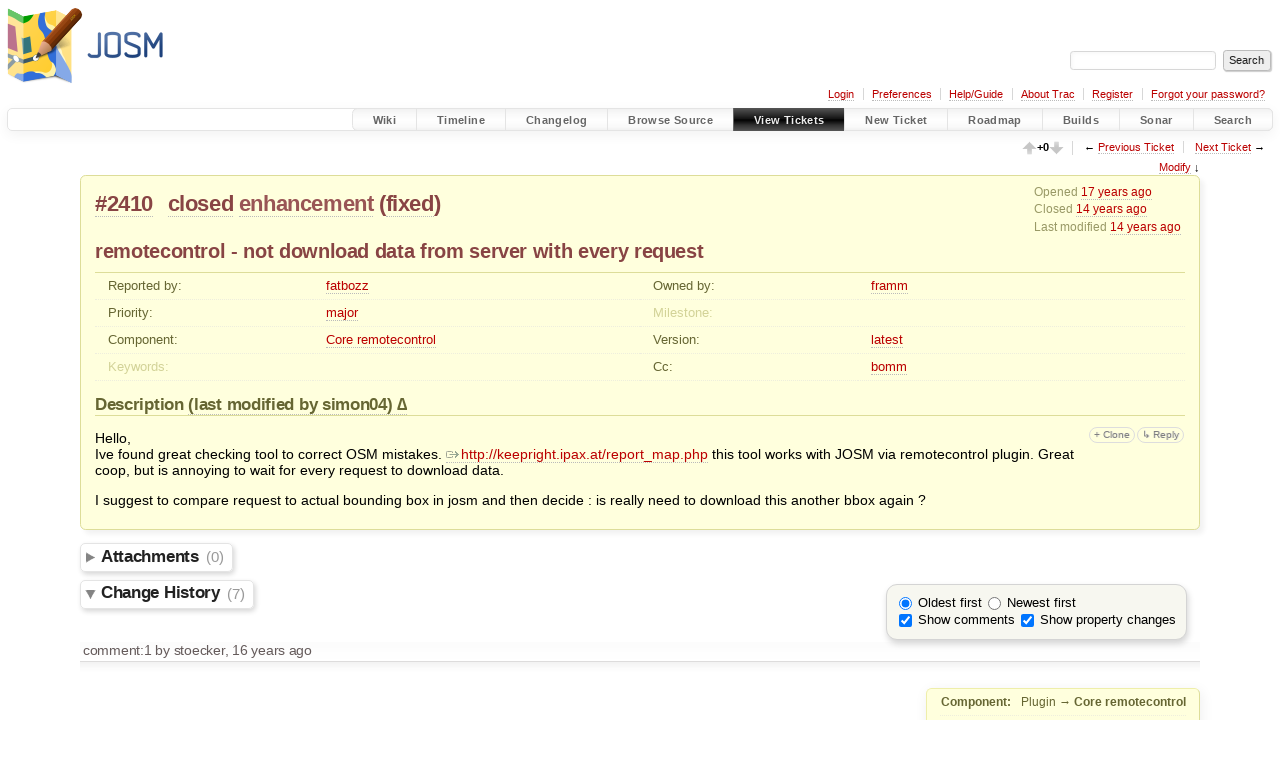

--- FILE ---
content_type: text/html;charset=utf-8
request_url: https://josm.openstreetmap.de/ticket/2410
body_size: 64177
content:


<!DOCTYPE html>
<html lang="en-US">   <head>
    <!-- # block head (placeholder in theme.html) -->
        <!-- # block head (content inherited from layout.html) -->
    <title>
      #2410 (remotecontrol - not download data from server with every request)
          – JOSM

    </title>

    <meta http-equiv="Content-Type" content="text/html; charset=UTF-8" />
    <meta http-equiv="X-UA-Compatible" content="IE=edge" />
    <!--[if IE]><script>
        if (/^#__msie303:/.test(window.location.hash))
        window.location.replace(window.location.hash.replace(/^#__msie303:/, '#'));
        </script><![endif]-->

    <link rel="start"  href="/wiki" />
    <link rel="search"  href="/search" />
    <link rel="help"  href="/wiki/TracGuide" />
    <link rel="stylesheet"  href="/chrome/common/css/trac.css" type="text/css" />
    <link rel="stylesheet"  href="/chrome/common/css/ticket.css" type="text/css" />
    <link rel="stylesheet"  href="/chrome/common/css/jquery-ui/jquery-ui.css" type="text/css" />
    <link rel="stylesheet"  href="/chrome/common/css/jquery-ui-addons.css" type="text/css" />
    <link rel="stylesheet"  href="/chrome/vote/css/tracvote.css" type="text/css" />
    <link rel="icon"  href="/favicon.ico" type="image/x-icon" />
    <link rel="first"  href="/ticket/1" title="Ticket #1" />
    <link rel="prev"  href="/ticket/2409" title="Ticket #2409" />
    <link rel="last"  href="/ticket/24613" title="Ticket #24613" />
    <link rel="next"  href="/ticket/2411" title="Ticket #2411" />
    <link rel="alternate"  class="rss" href="/ticket/2410?format=rss" title="RSS Feed" type="application/rss+xml" />
    <link rel="alternate"  class="csv" href="/ticket/2410?format=csv" title="Comma-delimited Text" type="text/csv" />
    <link rel="alternate"  class="tab" href="/ticket/2410?format=tab" title="Tab-delimited Text" type="text/tab-separated-values" />
    <noscript>
      <style>
        .trac-noscript { display: none !important }
      </style>     </noscript>
    <link type="application/opensearchdescription+xml" rel="search"
          href="/search/opensearch"
          title="Search JOSM"/>
    <script>
      var comments_prefs={"comments_order":"oldest","show_comments":"true","show_prop_changes":"true"};
      var old_values={"cc":"bomm","changetime":"2012-02-15T21:40:58Z","component":"Core remotecontrol","description":"Hello,\r\nIve found great checking tool to correct OSM mistakes. http://keepright.ipax.at/report_map.php this tool works with JOSM via remotecontrol plugin. Great coop, but is annoying to wait for every request to download data.\r\n\r\nI suggest to compare request to actual bounding box in josm and then decide : is really need to download this another bbox again ?","id":2410,"keywords":"","milestone":"","owner":"framm","priority":"major","reporter":"fatbozz","resolution":"fixed","status":"closed","summary":"remotecontrol - not download data from server with every request","time":"2009-04-12T17:18:53Z","type":"enhancement","version":"latest"};
      var changes=[{"author":"stoecker","cnum":1,"comment":"","comment_history":{"0":{"author":"stoecker","comment":"","date":1275685320000000}},"date":1275685320000000,"fields":{"component":{"label":"Component","new":"Core remotecontrol","old":"Plugin","rendered":"\"\\u003cspan class=\\\"trac-field-old\\\"\\u003ePlugin\\u003c/span\\u003e \u2192 \\u003cspan class=\\\"trac-field-new\\\"\\u003eCore remotecontrol\\u003c/span\\u003e\""},"owner":{"label":"Owner","new":"framm","old":"team","rendered":"\"changed from \\u003cspan class=\\\"trac-author\\\"\\u003eteam\\u003c/span\\u003e to \\u003cspan class=\\\"trac-author\\\"\\u003eframm\\u003c/span\\u003e\""}},"permanent":1},{"author":"bastiK","cnum":2,"comment":"","comment_history":{"0":{"author":"bastiK","comment":"","date":1282668641000000}},"date":1282668641000000,"fields":{"cc":{"label":"Cc","new":"bomm","old":"","rendered":"\"\\u003cspan class=\\\"trac-author\\\"\\u003ebomm\\u003c/span\\u003e added\""}},"permanent":1},{"author":"xeen","cnum":3,"comment":"as far as I can tell, this is already implemented. I tried it with openstreetbugs and JOSM does not re-download already available areas. If you have a specific case where it doesn\u2019t work, please reopen the ticket and ideally provide links :)","comment_history":{"0":{"author":"xeen","comment":"as far as I can tell, this is already implemented. I tried it with openstreetbugs and JOSM does not re-download already available areas. If you have a specific case where it doesn\u2019t work, please reopen the ticket and ideally provide links :)","date":1329262594172636}},"date":1329262594172636,"fields":{"resolution":{"label":"Resolution","new":"worksforme","old":"","rendered":"\"\u2192 \\u003cspan class=\\\"trac-field-new\\\"\\u003eworksforme\\u003c/span\\u003e\""},"status":{"label":"Status","new":"closed","old":"new","rendered":"\"\\u003cspan class=\\\"trac-field-old\\\"\\u003enew\\u003c/span\\u003e \u2192 \\u003cspan class=\\\"trac-field-new\\\"\\u003eclosed\\u003c/span\\u003e\""}},"permanent":1},{"author":"simon04","cnum":4,"comment":"This is not fixed (completely), e.g., the following request triggers a download every time:\r\n* http://localhost:8111/load_and_zoom?left=16.3620163\u0026right=16.364016300000003\u0026top=48.2064028\u0026bottom=48.204402800000004\u0026select=way122151186\r\n\r\nI assume, there is some rounding error \u2026","comment_history":{"0":{"author":"simon04","comment":"This is not fixed (completely), e.g., the following request triggers a download every time:\r\n* http://localhost:8111/load_and_zoom?left=16.3620163\u0026right=16.364016300000003\u0026top=48.2064028\u0026bottom=48.204402800000004\u0026select=way122151186\r\n\r\nI assume, there is some rounding error \u2026","date":1329340239456443}},"date":1329340239456443,"fields":{"description":{"label":"Description","new":"Hello,\r\nIve found great checking tool to correct OSM mistakes. http://keepright.ipax.at/report_map.php this tool works with JOSM via remotecontrol plugin. Great coop, but is annoying to wait for every request to download data.\r\n\r\nI suggest to compare request to actual bounding box in josm and then decide : is really need to download this another bbox again ?","old":"Hello,\nIve found great checking tool to correct OSM mistakes. http://keepright.ipax.at/report_map.php this tool works with JOSM via remotecontrol plugin. Great coop, but is annoying to wait for every request to download data.\n\nI suggest to compare request to actual bounding box in josm and then decide : is really need to download this another bbox again ?","rendered":"\"modified (\\u003ca href=\\\"/ticket/2410?action=diff\\u0026amp;version=4\\\"\\u003ediff\\u003c/a\\u003e)\""}},"permanent":1},{"author":"xeen","cnum":5,"comment":"Indeed it is. Fix is pretty easy though\u2026","comment_history":{"0":{"author":"xeen","comment":"Indeed it is. Fix is pretty easy though\u2026","date":1329340740668410}},"date":1329340740668410,"fields":{"resolution":{"label":"Resolution","new":"","old":"worksforme","rendered":"\"\\u003cspan class=\\\"trac-field-deleted\\\"\\u003eworksforme\\u003c/span\\u003e\""},"status":{"label":"Status","new":"reopened","old":"closed","rendered":"\"\\u003cspan class=\\\"trac-field-old\\\"\\u003eclosed\\u003c/span\\u003e \u2192 \\u003cspan class=\\\"trac-field-new\\\"\\u003ereopened\\u003c/span\\u003e\""}},"permanent":1},{"author":"xeen","cnum":6,"comment":"In [changeset:4944/josm]:\n{{{\n#!CommitTicketReference repository=\"josm\" revision=\"4944\"\nfix #2410\n}}}","comment_history":{"0":{"author":"xeen","comment":"In [changeset:4944/josm]:\n{{{\n#!CommitTicketReference repository=\"josm\" revision=\"4944\"\nfix #2410\n}}}","date":1329340843401900}},"date":1329340843401900,"fields":{"resolution":{"label":"Resolution","new":"fixed","old":"","rendered":"\"\u2192 \\u003cspan class=\\\"trac-field-new\\\"\\u003efixed\\u003c/span\\u003e\""},"status":{"label":"Status","new":"closed","old":"reopened","rendered":"\"\\u003cspan class=\\\"trac-field-old\\\"\\u003ereopened\\u003c/span\\u003e \u2192 \\u003cspan class=\\\"trac-field-new\\\"\\u003eclosed\\u003c/span\\u003e\""}},"permanent":1},{"author":"simon04","cnum":7,"comment":"Ticket #5795 has been marked as a duplicate of this ticket.","comment_history":{"0":{"author":"simon04","comment":"Ticket #5795 has been marked as a duplicate of this ticket.","date":1329342058876642}},"date":1329342058876642,"fields":{},"permanent":1}];
      var auto_preview_timeout=2.0;
      var form_token="76c4a47c70eb4412fc648b2a";
      var jquery_ui={"ampm":false,"date_format":"yy-mm-dd","day_names":{"abbreviated":["Sun","Mon","Tue","Wed","Thu","Fri","Sat"],"narrow":["S","M","T","W","T","F","S"],"wide":["Sunday","Monday","Tuesday","Wednesday","Thursday","Friday","Saturday"]},"default_timezone":60,"first_week_day":1,"month_names":{"abbreviated":["Jan","Feb","Mar","Apr","May","Jun","Jul","Aug","Sep","Oct","Nov","Dec"],"wide":["January","February","March","April","May","June","July","August","September","October","November","December"]},"period_names":{"am":["AM"],"pm":["PM"]},"show_timezone":true,"time_format":"HH:mm:ssZ","timepicker_separator":"T","timezone_iso8601":true,"timezone_list":[{"label":"-12:00","value":-720},{"label":"-11:00","value":-660},{"label":"-10:00","value":-600},{"label":"-10:30","value":-570},{"label":"-09:00","value":-540},{"label":"-08:00","value":-480},{"label":"-07:00","value":-420},{"label":"-06:00","value":-360},{"label":"-05:00","value":-300},{"label":"-04:00","value":-240},{"label":"-04:30","value":-210},{"label":"-03:00","value":-180},{"label":"-02:00","value":-120},{"label":"-01:00","value":-60},{"label":"+00:00","value":0},{"label":"+01:00","value":60},{"label":"+02:00","value":120},{"label":"+03:00","value":180},{"label":"+03:30","value":210},{"label":"+04:00","value":240},{"label":"+04:30","value":270},{"label":"+05:00","value":300},{"label":"+05:30","value":330},{"label":"+05:45","value":345},{"label":"+06:00","value":360},{"label":"+06:30","value":390},{"label":"+07:00","value":420},{"label":"+08:00","value":480},{"label":"+08:45","value":525},{"label":"+09:00","value":540},{"label":"+09:30","value":570},{"label":"+10:00","value":600},{"label":"+10:30","value":630},{"label":"+11:00","value":660},{"label":"+12:00","value":720},{"label":"+13:00","value":780},{"label":"+13:45","value":825},{"label":"+14:00","value":840}]};
      var newticket_href="/newticket";
      var ui={"use_symbols":null};
    </script>
    <script src="/chrome/common/js/jquery.js"></script>
    <script src="/chrome/common/js/babel.js"></script>
    <script src="/chrome/common/js/trac.js"></script>
    <script src="/chrome/common/js/search.js"></script>
    <script src="/chrome/common/js/folding.js"></script>
    <script src="/chrome/common/js/wikitoolbar.js"></script>
    <script src="/chrome/common/js/resizer.js"></script>
    <script src="/chrome/common/js/auto_preview.js"></script>
    <script src="/chrome/common/js/jquery-ui.js"></script>
    <script src="/chrome/common/js/jquery-ui-addons.js"></script>
    <script src="/chrome/common/js/jquery-ui-i18n.js"></script>
    <script src="/chrome/ticketopt/ticketclone.js"></script>
    <script>
      jQuery(function($) {
        $(".trac-autofocus").focus();
        $(".trac-target-new").attr("target", "_blank");
        if ($.ui) { /* is jquery-ui added? */
          $(".trac-datepicker:not([readonly])")
            .prop("autocomplete", "off").datepicker();
          // Input current date when today is pressed.
          var _goToToday = $.datepicker._gotoToday;
          $.datepicker._gotoToday = function(id) {
            _goToToday.call(this, id);
            this._selectDate(id)
          };
          $(".trac-datetimepicker:not([readonly])")
            .prop("autocomplete", "off").datetimepicker();
        }
        $(".trac-disable").disableSubmit(".trac-disable-determinant");
        setTimeout(function() { $(".trac-scroll").scrollToTop() }, 1);
        $(".trac-disable-on-submit").disableOnSubmit();
      });
    </script>
    <!--   # include 'site_head.html' (layout.html) -->

<link rel="stylesheet" type="text/css" href="/josm.css"/>

    <!--   end of site_head.html -->
    <!-- # endblock head (content inherited from layout.html) -->


    <script src="/chrome/common/js/threaded_comments.js"></script>
    <script>
      jQuery(function($) {
        $("div.description").find("h1,h2,h3,h4,h5,h6")
          .addAnchor(_("Link to this section"));
        $(".foldable").enableFolding(false, true);
        $("#attachments").toggleClass("collapsed");
        $("#trac-up-attachments").click(function () {
          $("#attachments").removeClass("collapsed");
          return true;
        });
        $("#modify").parent().toggleClass("collapsed");
        $(".trac-topnav a").click(function() {
          $("#modify").parent().removeClass("collapsed");
        });

        function setRevertHandler() {
          $("button.trac-revert").click(function() {
            var div = $("div", this);
            var field_name = div[0].id.substr(7);
            var field_value = div.text();
            var input = $("#propertyform *[name=field_" + field_name + "]");
            if (input.length > 0) {
              if (input.filter("input[type=radio]").length > 0) {
                input.val([field_value]);
              } else if (input.filter("input[type=checkbox]").length > 0) {
                input.val(field_value == "1" ? [field_value] : []);
              } else {
                input.val(field_value);
              }
            } else { // Special case for CC checkbox
              input = $("#propertyform input[name=cc_update]").val([]);
            }
            input.change();
            // Remove the revert button
            if ($(this).closest("tbody").children("tr").length === 1)
              $(this).closest(".trac-change-panel").remove();
            else
              $(this).closest("tr").remove();
            return false;
          });
        }
        setRevertHandler();

        var comment_focused = false;
        $("#comment").focus(function() { comment_focused = true; })
                     .blur(function() { comment_focused = false; });
        $("#propertyform").autoSubmit({preview: '1'}, function(data, reply) {
          var items = $(reply);
          // Update ticket box
          $("#ticket").replaceWith(items.filter('#ticket'));
          // Replaces content of #changelog, without recreating it
          $("#changelog").empty().append(items.filter("#changelog").contents());
          // Apply comments order and "Show" preferences
          applyCommentsOrder(
            $('#prefs input[name="trac-comments-order"]:checked').val());
          // Show warnings
          var new_changes = $("#changelog .trac-new");
          $("#trac-edit-warning").toggle(new_changes.length != 0);
          if (new_changes.length != 0)
            $("#changelog").parent().show().removeClass("collapsed");
          $("#trac-preview-warning").remove();
          $("#trac-edit-warning").before(items.filter('#trac-preview-warning'));
          // Update view time
          $("#propertyform input[name='view_time']")
            .replaceWith(items.filter("input[name='view_time']"));
          // Update preview
          var preview = $("#ticketchange")
            .html(items.filter('#preview').children());
          var show_preview = preview.children().length != 0;
          $("#ticketchange").toggle(show_preview);
          setRevertHandler();
          // Execute scripts to load stylesheets
          items.filter("script").appendTo("head");
        }, "#ticketchange .trac-loading");
        $("#trac-comment-editor")
            .autoSubmit({preview_comment: '1'}, function(data, reply) {
          var comment = $("#trac-comment-editor")
            .next("div.comment").html(reply);
          comment.toggle(comment.children().length != 0);
        }, "#changelog .trac-loading");

      });
    </script>
    <!-- # endblock head (placeholder in theme.html) -->
  </head> 
  <body>
    <!-- # block body (content inherited from theme.html) -->
    <!--   # include 'site_header.html' (theme.html) -->
    <!--   end of site_header.html -->

    <div id="banner">
      <div id="header">
        <a id="logo"
           href="https://josm.openstreetmap.de">
          <img  alt="JOSM" height="80" src="/svn/trunk/nodist/images/logo/header.png" width="156" /></a>


      </div>
      <form id="search" action="/search" method="get">
        <div>
          <label for="proj-search">Search:</label>
          <input type="text" id="proj-search" name="q" size="18"
                  value="" />
          <input type="submit" value="Search" />
        </div>
      </form>
          <div id="metanav" class="nav">
      <ul><li  class="first"><a href="/login">Login</a></li><li ><a href="/prefs">Preferences</a></li><li ><a href="/wiki/TracGuide">Help/Guide</a></li><li ><a href="/about">About Trac</a></li><li ><a href="/register">Register</a></li><li  class="last"><a href="/reset_password">Forgot your password?</a></li></ul>
    </div>

    </div>
        <div id="mainnav" class="nav">
      <ul><li  class="first"><a href="/wiki">Wiki</a></li><li ><a href="/timeline">Timeline</a></li><li ><a href="/log/josm/?verbose=on">Changelog</a></li><li ><a href="/browser">Browse Source</a></li><li  class="active"><a href="/report">View Tickets</a></li><li ><a href="/newticket">New Ticket</a></li><li ><a href="/roadmap">Roadmap</a></li><li ><a href="/jenkins/">Builds</a></li><li ><a href="/sonar/">Sonar</a></li><li  class="last"><a href="/search">Search</a></li></ul>
    </div>


    <div id="main"
         >
      <div id="ctxtnav" class="nav">
        <h2>Context Navigation</h2>
        <ul>
          <li  class="first"><span id="vote" title="Vote count"><img alt="Up-vote" src="/chrome/vote/aupgray.png" /><span id="votes">+0</span><img alt="Down-vote" src="/chrome/vote/adowngray.png" /></span></li>
          <li ><span>&larr; <a class="prev" href="/ticket/2409" title="Ticket #2409">Previous Ticket</a></span></li>
          <li  class="last"><span><a class="next" href="/ticket/2411" title="Ticket #2411">Next Ticket</a> &rarr;</span></li>
        </ul>
        <hr />
      </div>

      

      

      <!-- # block content (placeholder in theme.html) -->
    <div id="content" class="ticket">
      <div class="trac-topnav">
        <a href="#modify" title="Go to the ticket editor">Modify</a> &darr;
      </div>



<div id="ticket">
  <div id="ticketbox" class="trac-content">
    <div class="date">
      <p>Opened <a class="timeline" href="/timeline?from=2009-04-12T19%3A18%3A53%2B02%3A00&amp;precision=second" title="See timeline at 2009-04-12T19:18:53+02:00">17 years ago</a></p>
      <p>Closed <a class="timeline" href="/timeline?from=2012-02-15T22%3A20%3A43%2B01%3A00&amp;precision=second" title="See timeline at 2012-02-15T22:20:43+01:00">14 years ago</a></p>
      <p>Last modified <a class="timeline" href="/timeline?from=2012-02-15T22%3A40%3A58%2B01%3A00&amp;precision=second" title="See timeline at 2012-02-15T22:40:58+01:00">14 years ago</a></p>
    </div>


    <h2>
      <a href="/ticket/2410" class="trac-id">#2410</a>
      <span class="trac-status">
        <a href="/query?status=closed">closed</a>
      </span>
      <span class="trac-type">
        <a href="/query?status=!closed&amp;type=enhancement">enhancement</a>
      </span>
      <span class="trac-resolution">
        (<a href="/query?resolution=fixed&amp;status=closed">fixed</a>)
      </span>
    </h2>

    <h1 id="trac-ticket-title" class="searchable">
      <span class="summary">remotecontrol - not download data from server with every request</span>
    </h1>

    <table class="properties">

      <tr>
        <th id="h_reporter">Reported by:</th>
        <td class="searchable" headers="h_reporter"><a class="trac-author" href="/query?reporter=fatbozz&amp;status=!closed">fatbozz</a></td>

        <th id="h_owner">Owned by:</th>
        <td headers="h_owner"><a class="trac-author" href="/query?owner=framm&amp;status=!closed">framm</a></td>
      </tr>
      <tr>
        <th id="h_priority">
          Priority:
        </th>
        <td headers="h_priority">
          <a href="/query?priority=major&amp;status=!closed">major</a>
        </td>
        <th class="missing" id="h_milestone">
          Milestone:
        </th>
        <td headers="h_milestone">
          
        </td>
      </tr>
      <tr>
        <th id="h_component">
          Component:
        </th>
        <td headers="h_component">
          <a href="/query?component=Core+remotecontrol&amp;status=!closed">Core remotecontrol</a>
        </td>
        <th id="h_version">
          Version:
        </th>
        <td headers="h_version">
          <a href="/query?status=!closed&amp;version=latest">latest</a>
        </td>
      </tr>
      <tr>
        <th class="missing" id="h_keywords">
          Keywords:
        </th>
        <td class="searchable" headers="h_keywords">
          
        </td>
        <th id="h_cc">
          Cc:
        </th>
        <td class="searchable" headers="h_cc">
          <a href="/query?cc=~bomm&amp;status=!closed">bomm</a>
        </td>
      </tr>
    </table>
    <div class="description">
      <h2 id="comment:description">Description
        <a href="/ticket/2410?action=diff&amp;version=4"
           class="lastmod trac-diff"
           title="2012-02-15 21:10:39.456443+00:00">
(last modified by <span class="trac-author">simon04</span>)        </a>
      </h2>



      <form id="addreply" method="get" action="#comment">
        <div class="inlinebuttons">
          <input type="hidden" name="replyto" value="description" />
          <input type="submit" name="reply"
                 value="↳ Reply"
                 title="Reply, quoting this description" />
        </div>
      </form>
      <script>
        // float left elements like inlinebuttons will be presented in
        // right-to-left order, i.e. those added before #addreply will
        // be on the right, those added after will be on the left
        function insertNearReplyToDescription(content, side) {
          if (side === 'right') {
            $("#ticket .description #addreply").before(content);
          } else if (side === 'rightmost') {
            $("#ticket .description > h2").after(content);
          } else if (side === 'leftmost') {
            $("#ticket .description").children(".searchable, br")
              .before(content);
          } else { // 'left'
            $("#ticket .description #addreply").after(content);
          }
        }
      </script>

      <div class="searchable">
        <p>
Hello,<br />
Ive found great checking tool to correct OSM mistakes. <a class="ext-link" href="http://keepright.ipax.at/report_map.php"><span class="icon">​</span>http://keepright.ipax.at/report_map.php</a> this tool works with JOSM via remotecontrol plugin. Great coop, but is annoying to wait for every request to download data.<br />
</p>
<p>
I suggest to compare request to actual bounding box in josm and then decide : is really need to download this another bbox again ?<br />
</p>

      </div>
    </div>
  </div>
</div>






<div id="attachments">
  <h3  class="foldable">
    Attachments
    <span class="trac-count">(0)</span></h3>
  <div class="attachments">



<form method="get" action="/attachment/ticket/2410/" id="attachfile">
  <div>
    <input type="hidden" name="action" value="new" />
    <input type="submit" id="attachfilebutton" value="Attach file"/>
  </div>
</form>
  </div>
</div>
      <div>
        <div class="trac-noscript" style="position: relative">
          <form id="prefs" method="get" action="/prefs"
                style="position: absolute; right: 0">
            <div id="trac-comments-order">
              <input type="radio" id="trac-comments-oldest"
                     name="trac-comments-order" value="oldest"
                     checked="checked" />
              <label for="trac-comments-oldest">Oldest first</label>
              <input type="radio" id="trac-comments-newest"
                     name="trac-comments-order" value="newest" />
              <label for="trac-comments-newest">Newest first</label>
              <span id="trac-threaded-toggle" style="display: none">
                <input type="radio" id="trac-comments-threaded"
                       name="trac-comments-order" value="threaded" />
                <label for="trac-comments-threaded">Threaded</label>
              </span>
            </div>
            <div>
              <input id="trac-show-comments-toggle" type="checkbox"
                     checked="checked" />
              <label for="trac-show-comments-toggle">Show comments</label>
              <input id="trac-show-property-changes-toggle" type="checkbox" />
              <label for="trac-show-property-changes-toggle">
                Show property changes</label>
            </div>
          </form>
        </div>

        <h3 class="foldable">
          Change History
          <span class="trac-count">(7)</span></h3>

        <div id="changelog">
          <div class="change" id="trac-change-1-1275685320000000">






<h3 class="change" id="comment:1">
  <span class="threading">
  </span>
  <span class="cnum"><a href="#comment:1" class="">comment:1</a>
</span>
  by <span class="trac-author">stoecker</span>, <a class="timeline" href="/timeline?from=2010-06-04T23%3A02%3A00%2B02%3A00&amp;precision=second" title="See timeline at 2010-06-04T23:02:00+02:00">16 years ago</a>

</h3>

<div class="trac-change-panel">



  <div class="trac-ticket-buttons">
    <form id="reply-to-comment-1" method="get" action="#comment">
      <div class="inlinebuttons">
        <input type="hidden" name="replyto" value="1"/>
        <input type="submit" value="↳ Reply"
               title="Reply to comment 1" />
      </div>
    </form>
  </div>


  <table class="changes">


    <tr class="trac-field-component">
      <th class="trac-field-component">Component:</th>
      <td>
        <span class="trac-field-old">Plugin</span> → <span class="trac-field-new">Core remotecontrol</span>
      </td>
    </tr>

    <tr class="trac-field-owner">
      <th class="trac-field-owner">Owner:</th>
      <td>
        changed from <span class="trac-author">team</span> to <span class="trac-author">framm</span>
      </td>
    </tr>
  </table>
</div>





          </div>
          <div class="change" id="trac-change-2-1282668641000000">






<h3 class="change" id="comment:2">
  <span class="threading">
  </span>
  <span class="cnum"><a href="#comment:2" class="">comment:2</a>
</span>
  by <span class="trac-author">bastiK</span>, <a class="timeline" href="/timeline?from=2010-08-24T18%3A50%3A41%2B02%3A00&amp;precision=second" title="See timeline at 2010-08-24T18:50:41+02:00">15 years ago</a>

</h3>

<div class="trac-change-panel">



  <div class="trac-ticket-buttons">
    <form id="reply-to-comment-2" method="get" action="#comment">
      <div class="inlinebuttons">
        <input type="hidden" name="replyto" value="2"/>
        <input type="submit" value="↳ Reply"
               title="Reply to comment 2" />
      </div>
    </form>
  </div>


  <table class="changes">


    <tr class="trac-field-cc">
      <th class="trac-field-cc">Cc:</th>
      <td>
        <span class="trac-author">bomm</span> added
      </td>
    </tr>
  </table>
</div>





          </div>
          <div class="change" id="trac-change-3-1329262594172636">






<h3 class="change" id="comment:3">
  <span class="threading">
  </span>
  <span class="cnum"><a href="#comment:3" class="">comment:3</a>
</span>
  by <span class="trac-author">xeen</span>, <a class="timeline" href="/timeline?from=2012-02-15T00%3A36%3A34%2B01%3A00&amp;precision=second" title="See timeline at 2012-02-15T00:36:34+01:00">14 years ago</a>

</h3>

<div class="trac-change-panel">



  <div class="trac-ticket-buttons">
    <form id="reply-to-comment-3" method="get" action="#comment">
      <div class="inlinebuttons">
        <input type="hidden" name="replyto" value="3"/>
        <input type="submit" value="↳ Reply"
               title="Reply to comment 3" />
      </div>
    </form>
  </div>


  <table class="changes">


    <tr class="trac-field-resolution">
      <th class="trac-field-resolution">Resolution:</th>
      <td>
        → <span class="trac-field-new">worksforme</span>
      </td>
    </tr>

    <tr class="trac-field-status">
      <th class="trac-field-status">Status:</th>
      <td>
        <span class="trac-field-old">new</span> → <span class="trac-field-new">closed</span>
      </td>
    </tr>
  </table>
</div>





<div class="comment searchable">
  <p>
as far as I can tell, this is already implemented. I tried it with openstreetbugs and JOSM does not re-download already available areas. If you have a specific case where it doesn’t work, please reopen the ticket and ideally provide links :)<br />
</p>

</div>
          </div>
          <div class="change" id="trac-change-4-1329340239456443">






<h3 class="change" id="comment:4">
  <span class="threading">
  </span>
  <span class="cnum"><a href="#comment:4" class="">comment:4</a>
</span>
  by <span class="trac-author">simon04</span>, <a class="timeline" href="/timeline?from=2012-02-15T22%3A10%3A39%2B01%3A00&amp;precision=second" title="See timeline at 2012-02-15T22:10:39+01:00">14 years ago</a>

</h3>

<div class="trac-change-panel">



  <div class="trac-ticket-buttons">
    <form id="reply-to-comment-4" method="get" action="#comment">
      <div class="inlinebuttons">
        <input type="hidden" name="replyto" value="4"/>
        <input type="submit" value="↳ Reply"
               title="Reply to comment 4" />
      </div>
    </form>
  </div>


  <table class="changes">


    <tr class="trac-field-description">
      <th class="trac-field-description">Description:</th>
      <td>
        modified (<a href="/ticket/2410?action=diff&amp;version=4">diff</a>)
      </td>
    </tr>
  </table>
</div>





<div class="comment searchable">
  <p>
This is not fixed (completely), e.g., the following request triggers a download every time:<br />
</p>
<ul><li><a class="ext-link" href="http://localhost:8111/load_and_zoom?left=16.3620163&amp;right=16.364016300000003&amp;top=48.2064028&amp;bottom=48.204402800000004&amp;select=way122151186"><span class="icon">​</span>http://localhost:8111/load_and_zoom?left=16.3620163&amp;right=16.364016300000003&amp;top=48.2064028&amp;bottom=48.204402800000004&amp;select=way122151186</a>
</li></ul><p>
I assume, there is some rounding error …<br />
</p>

</div>
          </div>
          <div class="change" id="trac-change-5-1329340740668410">






<h3 class="change" id="comment:5">
  <span class="threading">
  </span>
  <span class="cnum"><a href="#comment:5" class="">comment:5</a>
</span>
  by <span class="trac-author">xeen</span>, <a class="timeline" href="/timeline?from=2012-02-15T22%3A19%3A00%2B01%3A00&amp;precision=second" title="See timeline at 2012-02-15T22:19:00+01:00">14 years ago</a>

</h3>

<div class="trac-change-panel">



  <div class="trac-ticket-buttons">
    <form id="reply-to-comment-5" method="get" action="#comment">
      <div class="inlinebuttons">
        <input type="hidden" name="replyto" value="5"/>
        <input type="submit" value="↳ Reply"
               title="Reply to comment 5" />
      </div>
    </form>
  </div>


  <table class="changes">


    <tr class="trac-field-resolution">
      <th class="trac-field-resolution">Resolution:</th>
      <td>
        <span class="trac-field-deleted">worksforme</span>
      </td>
    </tr>

    <tr class="trac-field-status">
      <th class="trac-field-status">Status:</th>
      <td>
        <span class="trac-field-old">closed</span> → <span class="trac-field-new">reopened</span>
      </td>
    </tr>
  </table>
</div>





<div class="comment searchable">
  <p>
Indeed it is. Fix is pretty easy though…<br />
</p>

</div>
          </div>
          <div class="change" id="trac-change-6-1329340843401900">






<h3 class="change" id="comment:6">
  <span class="threading">
  </span>
  <span class="cnum"><a href="#comment:6" class="">comment:6</a>
</span>
  by <span class="trac-author">xeen</span>, <a class="timeline" href="/timeline?from=2012-02-15T22%3A20%3A43%2B01%3A00&amp;precision=second" title="See timeline at 2012-02-15T22:20:43+01:00">14 years ago</a>

</h3>

<div class="trac-change-panel">



  <div class="trac-ticket-buttons">
    <form id="reply-to-comment-6" method="get" action="#comment">
      <div class="inlinebuttons">
        <input type="hidden" name="replyto" value="6"/>
        <input type="submit" value="↳ Reply"
               title="Reply to comment 6" />
      </div>
    </form>
  </div>


  <table class="changes">


    <tr class="trac-field-resolution">
      <th class="trac-field-resolution">Resolution:</th>
      <td>
        → <span class="trac-field-new">fixed</span>
      </td>
    </tr>

    <tr class="trac-field-status">
      <th class="trac-field-status">Status:</th>
      <td>
        <span class="trac-field-old">reopened</span> → <span class="trac-field-new">closed</span>
      </td>
    </tr>
  </table>
</div>





<div class="comment searchable">
  <p>
In <a class="changeset" href="/changeset/4944/josm" title="fix #2410
">4944/josm</a>:<br />
</p>
<div class="message"><p>
fix <a class="closed ticket" href="/ticket/2410" title="#2410: enhancement: remotecontrol - not download data from server with every request (closed: fixed)">#2410</a><br />
</p>
</div>
</div>
          </div>
          <div class="change" id="trac-change-7-1329342058876642">






<h3 class="change" id="comment:7">
  <span class="threading">
  </span>
  <span class="cnum"><a href="#comment:7" class="">comment:7</a>
</span>
  by <span class="trac-author">simon04</span>, <a class="timeline" href="/timeline?from=2012-02-15T22%3A40%3A58%2B01%3A00&amp;precision=second" title="See timeline at 2012-02-15T22:40:58+01:00">14 years ago</a>

</h3>

<div class="trac-change-panel">



  <div class="trac-ticket-buttons">
    <form id="reply-to-comment-7" method="get" action="#comment">
      <div class="inlinebuttons">
        <input type="hidden" name="replyto" value="7"/>
        <input type="submit" value="↳ Reply"
               title="Reply to comment 7" />
      </div>
    </form>
  </div>


</div>





<div class="comment searchable">
  <p>
Ticket <a class="closed ticket" href="/ticket/5795" title="#5795: defect: Plugin remotecontrol: load_and_ zoom: displaced zoom view if data ... (closed: duplicate)">#5795</a> has been marked as a duplicate of this ticket.<br />
</p>

</div>
          </div>
          <script>
            // inlinebuttons in ticket change are presented in
            // left-to-right order, i.e. those added before
            // #reply-to-comment-n will be on its left, those added
            // after will be on its right
            function insertNearReplyToComment(num, content, side) {
              var $replyto = $("#reply-to-comment-" + num);
              if (side === 'right') {
                $replyto.after(content);
              } else if (side === 'rightmost') {
                $replyto.parent().append(content);
              } else if (side === 'leftmost') {
                $replyto.parent().prepend(content);
              } else { // 'left'
                $replyto.before(content);
              }
            }
          </script>

        </div>
      </div>


      <form method="post" id="propertyform"
            action="/ticket/2410#trac-add-comment">
        <input type="hidden" name="__FORM_TOKEN" value="76c4a47c70eb4412fc648b2a" />


        <div>
          <h3 class="foldable">Modify Ticket</h3>
          <div id="modify">



            <fieldset id="properties">
              <legend>
                Change Properties
              </legend>
              <table class="trac-properties">
                <col class="th" /><col class="td" />
                <col class="th" /><col class="td" />
                <tr>
                  <th><label for="field-summary">Summary:</label></th>
                  <td class="fullrow" colspan="3">
                    <input type="text" id="field-summary" name="field_summary" value="remotecontrol - not download data from server with every request"/>
                  </td>
                </tr>


                <tr>
                  <th class="col1">
                    <label for="field-type">Type:</label>
                  </th>
                  <td class="col1">
                    <select id="field-type"
                             name="field_type">
                      <option value="defect">defect</option>
                      <option selected="selected" value="enhancement">enhancement</option>
                      <option value="task">task</option>
                    </select>
                  </td>
                  <th class="col2">
                    <label for="field-priority">Priority:</label>
                  </th>
                  <td class="col2">
                    <select id="field-priority"
                             name="field_priority">
                      <option value="blocker">blocker</option>
                      <option value="critical">critical</option>
                      <option selected="selected" value="major">major</option>
                      <option value="normal">normal</option>
                      <option value="minor">minor</option>
                      <option value="trivial">trivial</option>
                    </select>
                  </td>
                </tr>
                <tr>
                  <th class="col1">
                    <label for="field-milestone">Milestone:</label>
                  </th>
                  <td class="col1">
                    <select id="field-milestone"
                             name="field_milestone">
                      <option label="(unset)"></option>
                      <optgroup label="Open (by due date)">
                        <option value="26.01">26.01</option>
                        <option value="26.03">26.03</option>
                        <option value="26.04">26.04</option>
                        <option value="26.05">26.05</option>
                        <option value="26.06">26.06</option>
                        <option value="26.07">26.07</option>
                        <option value="26.08">26.08</option>
                        <option value="26.09">26.09</option>
                        <option value="26.10">26.10</option>
                        <option value="26.11">26.11</option>
                        <option value="26.12">26.12</option>
                      </optgroup>
                      <optgroup label="Open (no due date)">
                        <option value="Longterm">Longterm</option>
                      </optgroup>
                    </select>
                  </td>
                  <th class="col2">
                    <label for="field-component">Component:</label>
                  </th>
                  <td class="col2">
                    <select id="field-component"
                             name="field_component">
                      <option value="Applet">Applet</option>
                      <option value="Core">Core</option>
                      <option value="Core audio">Core audio</option>
                      <option value="Core bugreport">Core bugreport</option>
                      <option value="Core geojson">Core geojson</option>
                      <option value="Core image mapping">Core image mapping</option>
                      <option value="Core imagery">Core imagery</option>
                      <option value="Core mappaint">Core mappaint</option>
                      <option value="Core multipoly">Core multipoly</option>
                      <option value="Core notes">Core notes</option>
                      <option selected="selected" value="Core remotecontrol">Core remotecontrol</option>
                      <option value="Core restart">Core restart</option>
                      <option value="Core shortcuts">Core shortcuts</option>
                      <option value="Core tag2link">Core tag2link</option>
                      <option value="Core validator">Core validator</option>
                      <option value="Core Webstart">Core Webstart</option>
                      <option value="External imagery source">External imagery source</option>
                      <option value="External mappaint style">External mappaint style</option>
                      <option value="External preset">External preset</option>
                      <option value="External rule">External rule</option>
                      <option value="Git mirror">Git mirror</option>
                      <option value="Installer MacOS">Installer MacOS</option>
                      <option value="Installer Windows">Installer Windows</option>
                      <option value="Internal mappaint style">Internal mappaint style</option>
                      <option value="Internal preset">Internal preset</option>
                      <option value="JMapViewer">JMapViewer</option>
                      <option value="Plugin">Plugin</option>
                      <option value="Plugin addrinterpolation">Plugin addrinterpolation</option>
                      <option value="Plugin alignways">Plugin alignways</option>
                      <option value="Plugin apache-commons">Plugin apache-commons</option>
                      <option value="Plugin areaselector">Plugin areaselector</option>
                      <option value="Plugin ​austriaaddresshelper">Plugin ​austriaaddresshelper</option>
                      <option value="Plugin auto_tools">Plugin auto_tools</option>
                      <option value="Plugin BuildingGeneralization">Plugin BuildingGeneralization</option>
                      <option value="Plugin buildings_tools">Plugin buildings_tools</option>
                      <option value="Plugin cadastre-fr">Plugin cadastre-fr</option>
                      <option value="Plugin cadtools">Plugin cadtools</option>
                      <option value="Plugin centernode">Plugin centernode</option>
                      <option value="Plugin changeset_viewer">Plugin changeset_viewer</option>
                      <option value="Plugin ColorPlugin">Plugin ColorPlugin</option>
                      <option value="Plugin colorscheme">Plugin colorscheme</option>
                      <option value="Plugin columbuscsv">Plugin columbuscsv</option>
                      <option value="Plugin comfort0">Plugin comfort0</option>
                      <option value="Plugin commandline">Plugin commandline</option>
                      <option value="Plugin conflation">Plugin conflation</option>
                      <option value="Plugin continuosDownload">Plugin continuosDownload</option>
                      <option value="Plugin contourmerge">Plugin contourmerge</option>
                      <option value="Plugin create_grid_of_ways">Plugin create_grid_of_ways</option>
                      <option value="Plugin curves">Plugin curves</option>
                      <option value="Plugin CustomizePublicTransportStop">Plugin CustomizePublicTransportStop</option>
                      <option value="Plugin czechaddress">Plugin czechaddress</option>
                      <option value="Plugin damn">Plugin damn</option>
                      <option value="Plugin dataimport">Plugin dataimport</option>
                      <option value="Plugin DirectDownload">Plugin DirectDownload</option>
                      <option value="Plugin DirectUpload">Plugin DirectUpload</option>
                      <option value="Plugin download_along">Plugin download_along</option>
                      <option value="Plugin DxfImport">Plugin DxfImport</option>
                      <option value="Plugin EasyPresets">Plugin EasyPresets</option>
                      <option value="Plugin editgpx">Plugin editgpx</option>
                      <option value="Plugin Elevation">Plugin Elevation</option>
                      <option value="Plugin elevationprofile">Plugin elevationprofile</option>
                      <option value="Plugin ext_tools">Plugin ext_tools</option>
                      <option value="Plugin FastDraw">Plugin FastDraw</option>
                      <option value="Plugin fhrsPlugin">Plugin fhrsPlugin</option>
                      <option value="Plugin fieldpapers">Plugin fieldpapers</option>
                      <option value="Plugin fit">Plugin fit</option>
                      <option value="Plugin fixaddresses">Plugin fixaddresses</option>
                      <option value="Plugin flatlaf">Plugin flatlaf</option>
                      <option value="Plugin freemapkapor">Plugin freemapkapor</option>
                      <option value="Plugin fuzzer">Plugin fuzzer</option>
                      <option value="Plugin geochat">Plugin geochat</option>
                      <option value="Plugin geotools">Plugin geotools</option>
                      <option value="Plugin globalsat">Plugin globalsat</option>
                      <option value="Plugin gpsblam">Plugin gpsblam</option>
                      <option value="Plugin graphview">Plugin graphview</option>
                      <option value="Plugin Gridify">Plugin Gridify</option>
                      <option value="Plugin highwayNameModification">Plugin highwayNameModification</option>
                      <option value="Plugin HouseNumberTaggingTool">Plugin HouseNumberTaggingTool</option>
                      <option value="Plugin http2">Plugin http2</option>
                      <option value="Plugin ImageIO">Plugin ImageIO</option>
                      <option value="Plugin imageryadjust">Plugin imageryadjust</option>
                      <option value="Plugin imagerycache">Plugin imagerycache</option>
                      <option value="Plugin imagery_offset_db">Plugin imagery_offset_db</option>
                      <option value="Plugin imagery-xml-bounds">Plugin imagery-xml-bounds</option>
                      <option value="Plugin imagewaypoint">Plugin imagewaypoint</option>
                      <option value="Plugin importimage">Plugin importimage</option>
                      <option value="Plugin importvec">Plugin importvec</option>
                      <option value="Plugin ImproveOsm">Plugin ImproveOsm</option>
                      <option value="Plugin ImproveWay">Plugin ImproveWay</option>
                      <option value="Plugin ​indoorhelper">Plugin ​indoorhelper</option>
                      <option value="Plugin InfoMode">Plugin InfoMode</option>
                      <option value="Plugin intersection">Plugin intersection</option>
                      <option value="Plugin javafx">Plugin javafx</option>
                      <option value="Plugin jna">Plugin jna</option>
                      <option value="Plugin jts">Plugin jts</option>
                      <option value="Plugin junctionchecking">Plugin junctionchecking</option>
                      <option value="Plugin Kartaview/openstreetcam">Plugin Kartaview/openstreetcam</option>
                      <option value="Plugin kendzi3d">Plugin kendzi3d</option>
                      <option value="Plugin lakewalker">Plugin lakewalker</option>
                      <option value="Plugin Lanes">Plugin Lanes</option>
                      <option value="Plugin licensechange">Plugin licensechange</option>
                      <option value="Plugin livegps">Plugin livegps</option>
                      <option value="Plugin Magic Wand">Plugin Magic Wand</option>
                      <option value="Plugin MakeParallel">Plugin MakeParallel</option>
                      <option value="Plugin mapathoner">Plugin mapathoner</option>
                      <option value="Plugin mapdust">Plugin mapdust</option>
                      <option value="Plugin mapillary">Plugin mapillary</option>
                      <option value="Plugin MapRoulette">Plugin MapRoulette</option>
                      <option value="Plugin mapwithai">Plugin mapwithai</option>
                      <option value="Plugin markseen">Plugin markseen</option>
                      <option value="Plugin matsim">Plugin matsim</option>
                      <option value="Plugin mbtiles">Plugin mbtiles</option>
                      <option value="Plugin measurement">Plugin measurement</option>
                      <option value="Plugin merge-overlap">Plugin merge-overlap</option>
                      <option value="Plugin michigan_left">Plugin michigan_left</option>
                      <option value="Plugin microdata_scraping">Plugin microdata_scraping</option>
                      <option value="Plugin MicrosoftStreetside">Plugin MicrosoftStreetside</option>
                      <option value="Plugin mirrored_download">Plugin mirrored_download</option>
                      <option value="Plugin MissingRoads">Plugin MissingRoads</option>
                      <option value="Plugin MovementAlert">Plugin MovementAlert</option>
                      <option value="Plugin namemanager">Plugin namemanager</option>
                      <option value="Plugin native_password_manager">Plugin native_password_manager</option>
                      <option value="Plugin nearclick">Plugin nearclick</option>
                      <option value="Plugin notesolver">Plugin notesolver</option>
                      <option value="Plugin o5m">Plugin o5m</option>
                      <option value="Plugin opendata">Plugin opendata</option>
                      <option value="Plugin opengl">Plugin opengl</option>
                      <option value="Plugin openindoor">Plugin openindoor</option>
                      <option value="Plugin openinghourseditor">Plugin openinghourseditor</option>
                      <option value="Plugin openqa">Plugin openqa</option>
                      <option value="Plugin openstreetbugs">Plugin openstreetbugs</option>
                      <option value="Plugin ​osmai">Plugin ​osmai</option>
                      <option value="Plugin OSMantic">Plugin OSMantic</option>
                      <option value="Plugin osmarender">Plugin osmarender</option>
                      <option value="Plugin osm-obj-info">Plugin osm-obj-info</option>
                      <option value="Plugin osmwiki-dataitem">Plugin osmwiki-dataitem</option>
                      <option value="Plugin panoviewer">Plugin panoviewer</option>
                      <option value="Plugin pbf">Plugin pbf</option>
                      <option value="Plugin pdfimport">Plugin pdfimport</option>
                      <option value="Plugin photoadjust">Plugin photoadjust</option>
                      <option value="Plugin photo_geotagging">Plugin photo_geotagging</option>
                      <option value="Plugin piclayer">Plugin piclayer</option>
                      <option value="Plugin pmtiles">Plugin pmtiles</option>
                      <option value="Plugin poly">Plugin poly</option>
                      <option value="Plugin polygoncutout">Plugin polygoncutout</option>
                      <option value="Plugin print">Plugin print</option>
                      <option value="Plugin proj4j">Plugin proj4j</option>
                      <option value="Plugin pt_assistant">Plugin pt_assistant</option>
                      <option value="Plugin public_transport">Plugin public_transport</option>
                      <option value="Plugin rasterfilters">Plugin rasterfilters</option>
                      <option value="Plugin Relation.Validation.Plugin">Plugin Relation.Validation.Plugin</option>
                      <option value="Plugin reltoolbox">Plugin reltoolbox</option>
                      <option value="Plugin reverter">Plugin reverter</option>
                      <option value="Plugin rex">Plugin rex</option>
                      <option value="Plugin roadsigns">Plugin roadsigns</option>
                      <option value="Plugin routes">Plugin routes</option>
                      <option value="Plugin routing">Plugin routing</option>
                      <option value="Plugin routing2">Plugin routing2</option>
                      <option value="Plugin RovasConnector">Plugin RovasConnector</option>
                      <option value="Plugin scoutsigns">Plugin scoutsigns</option>
                      <option value="Plugin scripting">Plugin scripting</option>
                      <option value="Plugin sds">Plugin sds</option>
                      <option value="Plugin seachart">Plugin seachart</option>
                      <option value="Plugin seamapeditor">Plugin seamapeditor</option>
                      <option value="Plugin shapetools">Plugin shapetools</option>
                      <option value="Plugin shrinkwrap">Plugin shrinkwrap</option>
                      <option value="Plugin sidewalks">Plugin sidewalks</option>
                      <option value="Plugin simplifyArea">Plugin simplifyArea</option>
                      <option value="Plugin splinex">Plugin splinex</option>
                      <option value="Plugin strava_heatmap">Plugin strava_heatmap</option>
                      <option value="Plugin streetside">Plugin streetside</option>
                      <option value="Plugin surveyor">Plugin surveyor</option>
                      <option value="Plugin tageditor">Plugin tageditor</option>
                      <option value="Plugin tagging-preset-tester">Plugin tagging-preset-tester</option>
                      <option value="Plugin terracer">Plugin terracer</option>
                      <option value="Plugin todo">Plugin todo</option>
                      <option value="Plugin tofix">Plugin tofix</option>
                      <option value="Plugin toms">Plugin toms</option>
                      <option value="Plugin touchscreenhelper">Plugin touchscreenhelper</option>
                      <option value="Plugin tracer">Plugin tracer</option>
                      <option value="Plugin tracer2">Plugin tracer2</option>
                      <option value="Plugin turnlanes">Plugin turnlanes</option>
                      <option value="Plugin turnlanes-tagging">Plugin turnlanes-tagging</option>
                      <option value="Plugin turnrestrictions">Plugin turnrestrictions</option>
                      <option value="Plugin undelete">Plugin undelete</option>
                      <option value="Plugin UrbanEye3D">Plugin UrbanEye3D</option>
                      <option value="Plugin utilsplugin2">Plugin utilsplugin2</option>
                      <option value="Plugin videomapping">Plugin videomapping</option>
                      <option value="Plugin waydownloader">Plugin waydownloader</option>
                      <option value="Plugin waypoint_search">Plugin waypoint_search</option>
                      <option value="Plugin wikipedia">Plugin wikipedia</option>
                      <option value="Plugin wms-turbo-challenge2">Plugin wms-turbo-challenge2</option>
                      <option value="Trac">Trac</option>
                      <option value="Ubuntu package">Ubuntu package</option>
                      <option value="Unit tests">Unit tests</option>
                      <option value="unspecified">unspecified</option>
                      <option value="Wiki content">Wiki content</option>
                    </select>
                  </td>
                </tr>
                <tr>
                  <th class="col1">
                    <label for="field-version">Version:</label>
                  </th>
                  <td class="col1">
                    <select id="field-version"
                             name="field_version">
                      <option label="(unset)"></option>
                      <option value="tested">tested</option>
                      <option selected="selected" value="latest">latest</option>
                    </select>
                  </td>
                  <th class="col2">
                    <label for="field-keywords">Keywords:</label>
                  </th>
                  <td class="col2">


                    <input type="text" id="field-keywords"
                           name="field_keywords" value=""/>

                  </td>
                </tr>
                <tr>
                  <th class="col1">
                    <label for="field-cc">Cc:</label>
                  </th>
                  <td class="col1">

                    <span>


                      <em>
                        Set your email in                         <a href="/prefs" class="trac-target-new">Preferences</a>

                      </em>
                      <input type="checkbox" id="field-cc" name="cc_update" disabled="disabled" style="display: none" title="This checkbox allows you to add or remove yourself from the CC list." />
                    </span>
                  </td>
                  <th class="col2">
                  </th>
                  <td class="col2">
                  </td>
                </tr>
              </table>
            </fieldset>



<script>
  jQuery(function($) {
    /* only enable control elements for the currently selected action */
    var actions = $("#action input[name='action']");
    function updateActionFields() {
      actions.each(function () {
        $(this).siblings().find("*[id]").enable($(this).checked());
        $(this).siblings().filter("*[id]").enable($(this).checked());
      });
    }
    actions.click(updateActionFields);
    updateActionFields();
  });
</script>
<fieldset id="action">
  <legend>Action</legend>
  <div>
    <input type="radio" id="action_leave" name="action" checked="checked" value="leave"/>
    <label for="action_leave">leave</label>
    as closed
    <span class="hint">The owner will remain <span class="trac-author">framm</span>.</span>
  </div>
  <div>
    <input type="radio" id="action_resolution" name="action" value="resolution"/>
    <label for="action_resolution">change resolution</label>
    as <select id="action_resolution_resolve_resolution" name="action_resolution_resolve_resolution"><option selected="selected" value="fixed">fixed</option><option value="invalid">invalid</option><option value="wontfix">wontfix</option><option value="duplicate">duplicate</option><option value="worksforme">worksforme</option><option value="irreproducible">irreproducible</option><option value="othersoftware">othersoftware</option><option value="needinfo">needinfo</option></select>
    <span class="hint">The resolution will be set.</span>
  </div>
  <div>
    <input type="radio" id="action_reopen" name="action" value="reopen"/>
    <label for="action_reopen">reopen</label>
    
    <span class="hint">The resolution will be deleted. Next status will be 'reopened'.</span>
  </div>
</fieldset>
          </div>
        </div>



        <div id="trac-add-comment" class="field">
          <h3 class="foldable" id="edit">Add Comment</h3>
          <div>



            <fieldset>
              <div class="author">
                <table class="trac-properties">
                  <tr>
                    <th>
                      <label for="author">Your email or username:</label><br />
                    </th>
                    <td>
                      <input type="text" id="author" name="author"
                             value="anonymous" />
                    </td>
                  </tr>
                </table>
                <span class="hint">
E-mail address and name can be saved in the                   <a href="/prefs" class="trac-target-new">
                    Preferences</a>
.                </span>
              </div>
              <textarea id="comment" name="comment"
                        class="wikitext trac-fullwidth trac-resizable"
                        rows="10" cols="78"></textarea>
              <label for="comment" class="trac-textarea-hint">
You may use <a tabindex="42" href="/wiki/WikiFormatting">WikiFormatting</a>
 here.              </label>
            </fieldset>
          </div>
        </div>


        <div class="trac-nav">
          <a href="#attachments" id="trac-up-attachments"
             title="Go to the list of attachments">Attachments</a> &uarr;
          <a href="#content" id="trac-up-view"
             title="View the ticket description">Description</a> &uarr;
        </div>
        <div class="buttons">
          <input type="hidden" name="start_time"
                 value="1329342058876642" />
          <input type="hidden" name="view_time"
                 value="1329342058876642" />
          <input type="hidden" name="replyto"/>
          <input type="submit" name="preview" value="Preview"
                  />&nbsp;
          <div style="display:none;"><input type="text" name="sfp_email" value="" /><input type="hidden" name="sfph_mail" value="" /></div><input type="submit" name="submit"
                 value="Submit changes"
                 class="trac-disable-on-submit" />
        </div>



        
        <div id="trac-edit-warning" class="warning system-message"  style="display: none;">
Review any <em class="trac-new">modifications</em> above, and any <em class="trac-conflict">conflicts</em> in the preview below.        </div>
        <div id="ticketchange" class="ticketdraft" style="display: none">






<h3 class="change">
  <span class="threading">
  </span>
  by <span class="trac-author-anonymous">anonymous</span>

  <span class="trac-loading"></span>
</h3>

<div class="trac-change-panel">



  <div class="trac-ticket-buttons">
  </div>


</div>





        </div>
      </form>
<div class="trac-help">
  <strong>Note:</strong>
 See   <a href="/wiki/TracTickets">TracTickets</a>
 for help on using tickets.
</div>
    </div>
        <!-- # block content (content inherited from layout.html) -->
    <script type="text/javascript">
      jQuery("body").addClass("trac-has-js");
    </script>
    <div id="altlinks">
      <h3>Download in other formats:</h3>
      <ul>
        <li class="first">
          <a rel="nofollow" href="/ticket/2410?format=rss"
              class="rss">
            RSS Feed</a>
        </li>
        <li class="">
          <a rel="nofollow" href="/ticket/2410?format=csv"
              class="csv">
            Comma-delimited Text</a>
        </li>
        <li class="last">
          <a rel="nofollow" href="/ticket/2410?format=tab"
              class="tab">
            Tab-delimited Text</a>
        </li>
      </ul>
    </div>
    <!-- # endblock content (content inherited from layout.html) -->

      <!-- # endblock content (placeholder in theme.html) -->
    </div>

    <div id="footer"><hr/>
      <a id="tracpowered" href="https://trac.edgewall.org/"
         ><img src="/chrome/common/trac_logo_mini.png" height="30"
               width="107" alt="Trac Powered"/></a>
      <p class="left">
Powered by         <a href="/about"><strong>Trac 1.6</strong></a>
        <br />
 By         <a href="http://www.edgewall.org/">Edgewall Software</a>
.      </p>
      <p class="right">Server sponsored by <a href="https://www.fossgis.de/">FOSSGIS</a>. Visit the OpenStreetMap project at <a href="https://www.openstreetmap.org/">https://www.openstreetmap.org/</a><br />Content is available under <a href="https://creativecommons.org/licenses/by-sa/3.0/">Creative Commons (CC-BY-SA)</a> and anything since April 2014 also under <a href="https://www.gnu.org/licenses/lgpl.html">LGPL</a> license.</p>
    </div>
    <!--   # include 'site_footer.html' (theme.html) -->
    <!--   end of site_footer.html -->
    <!-- # endblock body (content inherited from theme.html) -->
  </body> </html>